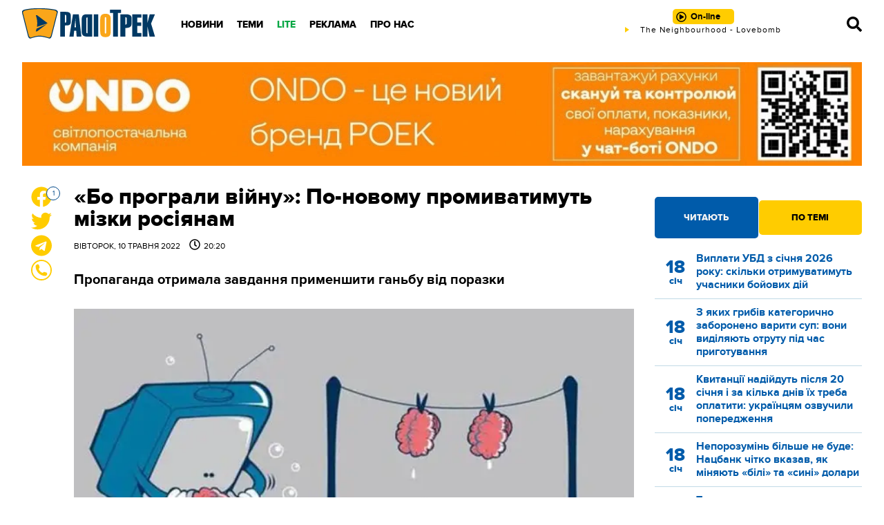

--- FILE ---
content_type: text/plain; charset=UTF-8
request_url: https://radiotrek.rv.ua/active-track.txt?0.20569292124601524
body_size: -256
content:
The Neighbourhood - Lovebomb

--- FILE ---
content_type: text/plain; charset=UTF-8
request_url: https://radiotrek.rv.ua/active-track.txt?0.9361293648129179
body_size: -200
content:
The Neighbourhood - Lovebomb

--- FILE ---
content_type: text/plain; charset=UTF-8
request_url: https://radiotrek.rv.ua/active-track.txt?0.04098234026827985
body_size: -256
content:
The Neighbourhood - Lovebomb